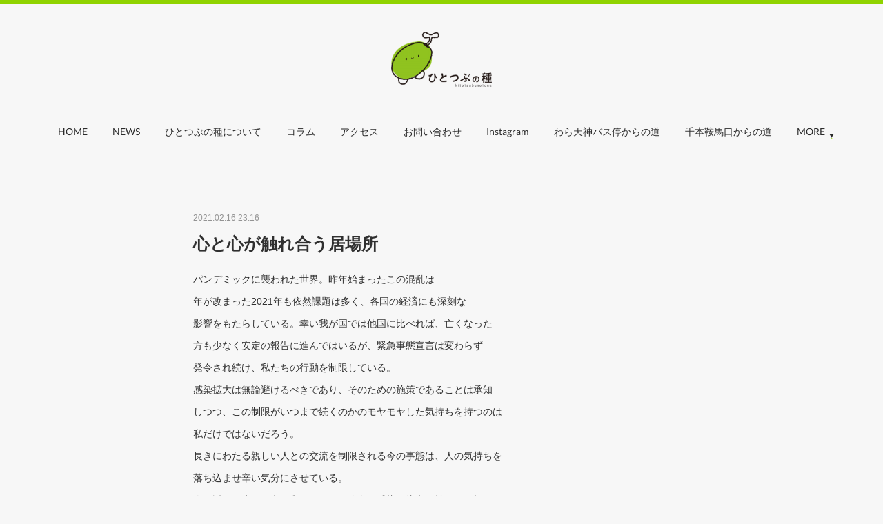

--- FILE ---
content_type: text/html; charset=utf-8
request_url: https://www.tane-kyoto.com/posts/14530709
body_size: 13788
content:
<!doctype html>

            <html lang="ja" data-reactroot=""><head><meta charSet="UTF-8"/><meta http-equiv="X-UA-Compatible" content="IE=edge"/><meta name="viewport" content="width=device-width,user-scalable=no,initial-scale=1.0,minimum-scale=1.0,maximum-scale=1.0"/><title data-react-helmet="true">心と心が触れ合う居場所 | ひとつぶの種</title><link data-react-helmet="true" rel="canonical" href="https://www.tane-kyoto.com/posts/14530709/"/><meta name="description" content="パンデミックに襲われた世界。昨年始まったこの混乱は年が改まった2021年も依然課題は多く、各国の経済にも深刻な影響をもたらしている。幸い我が国では他国に比べれば、亡くなった方も少なく安定の報告に進んで"/><meta property="fb:app_id" content="522776621188656"/><meta property="og:url" content="https://www.tane-kyoto.com/posts/14530709"/><meta property="og:type" content="article"/><meta property="og:title" content="心と心が触れ合う居場所"/><meta property="og:description" content="パンデミックに襲われた世界。昨年始まったこの混乱は年が改まった2021年も依然課題は多く、各国の経済にも深刻な影響をもたらしている。幸い我が国では他国に比べれば、亡くなった方も少なく安定の報告に進んで"/><meta property="og:image" content="https://cdn.amebaowndme.com/madrid-prd/madrid-web/images/sites/1185948/f3c17dd02be70b74dc509f19774a18c7_768c5f711fd3420b0e98720583b86fde.png"/><meta property="og:site_name" content="ひとつぶの種"/><meta property="og:locale" content="ja_JP"/><meta name="twitter:card" content="summary"/><meta name="twitter:site" content="@amebaownd"/><meta name="twitter:title" content="心と心が触れ合う居場所 | ひとつぶの種"/><meta name="twitter:description" content="パンデミックに襲われた世界。昨年始まったこの混乱は年が改まった2021年も依然課題は多く、各国の経済にも深刻な影響をもたらしている。幸い我が国では他国に比べれば、亡くなった方も少なく安定の報告に進んで"/><meta name="twitter:image" content="https://cdn.amebaowndme.com/madrid-prd/madrid-web/images/sites/1185948/9b44ba355659376512ca090771c7832b_a322757f4712da5c7113cf6159b5363d.jpg"/><meta name="twitter:app:id:iphone" content="911640835"/><meta name="twitter:app:url:iphone" content="amebaownd://public/sites/1185948/posts/14530709"/><meta name="twitter:app:id:googleplay" content="jp.co.cyberagent.madrid"/><meta name="twitter:app:url:googleplay" content="amebaownd://public/sites/1185948/posts/14530709"/><meta name="twitter:app:country" content="US"/><link rel="amphtml" href="https://amp.amebaownd.com/posts/14530709"/><link rel="alternate" type="application/rss+xml" title="ひとつぶの種" href="https://www.tane-kyoto.com/rss.xml"/><link rel="alternate" type="application/atom+xml" title="ひとつぶの種" href="https://www.tane-kyoto.com/atom.xml"/><link rel="sitemap" type="application/xml" title="Sitemap" href="/sitemap.xml"/><link href="https://static.amebaowndme.com/madrid-frontend/css/user.min-a66be375c.css" rel="stylesheet" type="text/css"/><link href="https://static.amebaowndme.com/madrid-frontend/css/belle/index.min-a66be375c.css" rel="stylesheet" type="text/css"/><link rel="icon" href="https://cdn.amebaowndme.com/madrid-prd/madrid-web/images/sites/1185948/b97c57513ebe1e9af985982dd9ecc383_86ae495ddc20650d9a0fde38e994fc52.png?width=32&amp;height=32"/><link rel="apple-touch-icon" href="https://cdn.amebaowndme.com/madrid-prd/madrid-web/images/sites/1185948/b97c57513ebe1e9af985982dd9ecc383_86ae495ddc20650d9a0fde38e994fc52.png?width=180&amp;height=180"/><style id="site-colors" charSet="UTF-8">.u-nav-clr {
  color: #2b2b2b;
}
.u-nav-bdr-clr {
  border-color: #2b2b2b;
}
.u-nav-bg-clr {
  background-color: #eeeeee;
}
.u-nav-bg-bdr-clr {
  border-color: #eeeeee;
}
.u-site-clr {
  color: ;
}
.u-base-bg-clr {
  background-color: #f7f7f7;
}
.u-btn-clr {
  color: #48d448;
}
.u-btn-clr:hover,
.u-btn-clr--active {
  color: rgba(72,212,72, 0.7);
}
.u-btn-clr--disabled,
.u-btn-clr:disabled {
  color: rgba(72,212,72, 0.5);
}
.u-btn-bdr-clr {
  border-color: #48d448;
}
.u-btn-bdr-clr:hover,
.u-btn-bdr-clr--active {
  border-color: rgba(72,212,72, 0.7);
}
.u-btn-bdr-clr--disabled,
.u-btn-bdr-clr:disabled {
  border-color: rgba(72,212,72, 0.5);
}
.u-btn-bg-clr {
  background-color: #48d448;
}
.u-btn-bg-clr:hover,
.u-btn-bg-clr--active {
  background-color: rgba(72,212,72, 0.7);
}
.u-btn-bg-clr--disabled,
.u-btn-bg-clr:disabled {
  background-color: rgba(72,212,72, 0.5);
}
.u-txt-clr {
  color: #303030;
}
.u-txt-clr--lv1 {
  color: rgba(48,48,48, 0.7);
}
.u-txt-clr--lv2 {
  color: rgba(48,48,48, 0.5);
}
.u-txt-clr--lv3 {
  color: rgba(48,48,48, 0.3);
}
.u-txt-bg-clr {
  background-color: #eaeaea;
}
.u-lnk-clr,
.u-clr-area a {
  color: #49d100;
}
.u-lnk-clr:visited,
.u-clr-area a:visited {
  color: rgba(73,209,0, 0.7);
}
.u-lnk-clr:hover,
.u-clr-area a:hover {
  color: rgba(73,209,0, 0.5);
}
.u-ttl-blk-clr {
  color: #262626;
}
.u-ttl-blk-bdr-clr {
  border-color: #262626;
}
.u-ttl-blk-bdr-clr--lv1 {
  border-color: #d3d3d3;
}
.u-bdr-clr {
  border-color: #b5b5b5;
}
.u-acnt-bdr-clr {
  border-color: #94f255;
}
.u-acnt-bg-clr {
  background-color: #94f255;
}
body {
  background-color: #f7f7f7;
}
blockquote {
  color: rgba(48,48,48, 0.7);
  border-left-color: #b5b5b5;
};</style><style id="user-css" charSet="UTF-8">/**
 * @media all
 * 全体に適用したいCSSを記述してください。
 */
/*
.btn__item {
  border-radius: 24px;
}
*/

header {
  border-top: 6px solid #90d300 !important;
}

.btn__item {
  border-radius: 25px;
}

@media screen and (min-width: 480px) {
  .btn__item {
    display: block;
    margin: 1em auto;
    position: relative;
    text-transform: uppercase;
    overflow: hidden;
      -webkit-transition: all 0.3s;
      -moz-transition: all 0.3s;
      -o-transition: all 0.3s;
      transition: all 0.3s;
  }
  .btn__item::after {
    content: '';
    position: absolute;
    z-index: -1;
    height: 100%;
    left: -35%;
    top: 0;
    transform: skew(50deg);
    transition-duration: 0.6s;
    transform-origin: top left;
    width: 0;
  }
  .btn__item:hover {
    color: #fff;
    background-color: #90d300;
  }
  .btn__item:hover:after {
    height: 100%;
    width: 135%;
  }
}

@media screen and (min-width: 480px) {
  .global-nav__item>a {
    line-height: 30px;
  }
  .global-nav__item>a::after {
    border-bottom: solid 2px #90d300;
    bottom: 0;
    content: "";
    display: block;
    transition: all .3s ease;
    -webkit-transition: all .3s ease;
    width: 0;
  }
  .global-nav__item>a:hover::after {
    width: 100%;
  }
  .global-nav__item--active>a,
  .pc .global-nav__item:hover>a {
    opacity:1;
  }
}

.blog-list__item .blog-item__text a{
  display:block;
}
.blog-list__item .blog-item__text {
  display: block;
  position: relative;
  padding-right:2em;
}

.blog-list__item .blog-item__text:after {
  display: block;
  content: "";
  position: absolute;
  top: 50%;
  right: 10px;
  width: 8px;
  height: 8px;
  margin: -4px 0 0 0;
  border-top: solid 2px #888;
  border-right: solid 2px #888;
  -webkit-transform: rotate(45deg);
  transform: rotate(45deg);
}

.googleCalendar iframe {
  width: 100%;
  height: 400px;
}
@media all and (min-width: 768px) {
  .googleCalendar iframe {
	height: 600px;
  }
};</style><style media="screen and (max-width: 800px)" id="user-sp-css" charSet="UTF-8">/**
 * @media (max-width: 800px)
 * 画面幅が800px以下のスマートフォン、タブレット用のCSSを記述してください。
 */
/*
.btn__item {
  border-radius: 24px;
}
*/;</style><script>
              (function(i,s,o,g,r,a,m){i['GoogleAnalyticsObject']=r;i[r]=i[r]||function(){
              (i[r].q=i[r].q||[]).push(arguments)},i[r].l=1*new Date();a=s.createElement(o),
              m=s.getElementsByTagName(o)[0];a.async=1;a.src=g;m.parentNode.insertBefore(a,m)
              })(window,document,'script','//www.google-analytics.com/analytics.js','ga');
            </script></head><body id="mdrd-a66be375c" class="u-txt-clr u-base-bg-clr theme-belle plan-premium hide-owndbar "><noscript><iframe src="//www.googletagmanager.com/ns.html?id=GTM-PXK9MM" height="0" width="0" style="display:none;visibility:hidden"></iframe></noscript><script>
            (function(w,d,s,l,i){w[l]=w[l]||[];w[l].push({'gtm.start':
            new Date().getTime(),event:'gtm.js'});var f=d.getElementsByTagName(s)[0],
            j=d.createElement(s),dl=l!='dataLayer'?'&l='+l:'';j.async=true;j.src=
            '//www.googletagmanager.com/gtm.js?id='+i+dl;f.parentNode.insertBefore(j,f);
            })(window,document, 'script', 'dataLayer', 'GTM-PXK9MM');
            </script><div id="content"><div class="page " data-reactroot=""><div class="page__outer"><div class="page__inner u-base-bg-clr"><header class="page__header header"><div class="header__inner u-nav-bg-bdr-clr"><div class="site-icon"><div><img alt=""/></div></div><nav role="navigation" class="header__nav global-nav js-nav-overflow-criterion "><ul class="global-nav__list u-base-bg-clr u-nav-bg-bdr-clr "><li role="button" class="global-nav__item u-nav-bg-bdr-clr js-nav-item "><a target="" class="u-nav-clr u-font u-nav-bdr-clr" href="/">HOME</a></li><li role="button" class="global-nav__item u-nav-bg-bdr-clr js-nav-item "><a target="" class="u-nav-clr u-font u-nav-bdr-clr" href="/pages/4580891/news">NEWS</a></li><li role="button" class="global-nav__item u-nav-bg-bdr-clr js-nav-item "><a target="" class="u-nav-clr u-font u-nav-bdr-clr" href="/pages/4581089/info">ひとつぶの種について</a></li><li role="button" class="global-nav__item u-nav-bg-bdr-clr js-nav-item "><a target="" class="u-nav-clr u-font u-nav-bdr-clr" href="/pages/4592639/blog">コラム</a></li><li role="button" class="global-nav__item u-nav-bg-bdr-clr js-nav-item "><a target="" class="u-nav-clr u-font u-nav-bdr-clr" href="/pages/4589145/ACCESS">アクセス</a></li><li role="button" class="global-nav__item u-nav-bg-bdr-clr js-nav-item "><a target="" class="u-nav-clr u-font u-nav-bdr-clr" href="/pages/4592572/page_202101291030">お問い合わせ</a></li><li role="button" class="global-nav__item u-nav-bg-bdr-clr js-nav-item "><a target="" class="u-nav-clr u-font u-nav-bdr-clr" href="/pages/4767398/instagram">Instagram</a></li><li role="button" class="global-nav__item u-nav-bg-bdr-clr js-nav-item "><a target="" class="u-nav-clr u-font u-nav-bdr-clr" href="/pages/5129908/page_202107291339">わら天神バス停からの道</a></li><li role="button" class="global-nav__item u-nav-bg-bdr-clr js-nav-item "><a target="" class="u-nav-clr u-font u-nav-bdr-clr" href="/pages/5130094/page_202107291446">千本鞍馬口からの道</a></li><li role="button" class="global-nav__item u-nav-bg-bdr-clr js-nav-item "><a target="" class="u-nav-clr u-font u-nav-bdr-clr" href="/pages/4600416/instagram">Instagram</a></li><li role="button" class="global-nav__item u-nav-bg-bdr-clr js-nav-item "><a target="" class="u-nav-clr u-font u-nav-bdr-clr" href="/pages/6908186/page_202304051759">kamome terrace　予約状況</a></li></ul></nav><button class="header__icon icon icon--menu2 u-nav-clr"></button></div></header><div><div class="page__main--outer"><div role="main" class="page__main page__main--blog-detail"><div class="section"><div class="blog-article-outer"><article class="blog-article"><div class="blog-article__inner"><div class="blog-article__header"><time class="blog-article__date u-txt-clr u-txt-clr--lv2" dateTime="2021-02-16T23:16:35Z">2021.02.16 23:16</time></div><div class="blog-article__content"><div class="blog-article__title blog-title"><h1 class="blog-title__text u-txt-clr">心と心が触れ合う居場所</h1></div><div class="blog-article__body blog-body"><div class="blog-body__item"><div class="blog-body__text u-txt-clr u-clr-area" data-block-type="text"><p>パンデミックに襲われた世界。昨年始まったこの混乱は</p><p>年が改まった2021年も依然課題は多く、各国の経済にも深刻な</p><p>影響をもたらしている。幸い我が国では他国に比べれば、亡くなった</p><p>方も少なく安定の報告に進んではいるが、緊急事態宣言は変わらず</p><p>発令され続け、私たちの行動を制限している。</p><p>感染拡大は無論避けるべきであり、そのための施策であることは承知</p><p>しつつ、この制限がいつまで続くのかのモヤモヤした気持ちを持つのは</p><p>私だけではないだろう。</p><p>長きにわたる親しい人との交流を制限される今の事態は、人の気持ちを</p><p>落ち込ませ辛い気分にさせている。</p><p>春が近づき少し不安が和らいできた昨今、感染に注意を払いつつ親しい</p><p>仲間と触れ合うそんな場所が今必要となっている。</p><p>私たちの法人『ひとつぶの種』はそうした皆さんの気持ちに寄り添い、</p><p>安心してくつろぎ語りあえる、そんな時間が提供できる場所を目指します。</p><p>心とこころの触れ合いはネットや通信機器を介しては限りがあります。</p><p>同じ場所に集い目と目で、声と声で、そして表情で確認しあうことでしか</p><p>叶わないもの。種はそのあるべき姿を提供したいと願っています。</p><p>　　　　　　　　　　　　　　　　　　　　　　　　　　　まこと</p></div></div></div></div><div class="blog-article__footer"><div class="bloginfo"><div class="bloginfo__category bloginfo-category"><ul class="bloginfo-category__list bloginfo-category-list"><li class="bloginfo-category-list__item"><a class="u-txt-clr u-txt-clr--lv2" href="/posts/categories/4032211">コラム<!-- -->(<!-- -->26<!-- -->)</a></li></ul></div></div><div class="reblog-btn-outer"><div class="reblog-btn-body"><button class="reblog-btn"><span class="reblog-btn__inner"><span class="icon icon--reblog2"></span></span></button></div></div></div></div><div class="complementary-outer complementary-outer--slot2"><div class="complementary complementary--divider "><div class="block-type--divider"><hr class="divider u-bdr-clr"/></div></div><div class="complementary complementary--author "><div class="block-type--author"><div class="authorinfo authorinfo--m"><div class="authorinfo__profile"><div><img alt=""/></div><div class="authorinfo__body"><a class="authorinfo__name u-txt-clr" href="/authors/1398166">Makoto Hata</a><p class="authorinfo__description u-txt-clr u-txt-clr--lv1"></p></div></div><div class="authorinfo__posts"><div class="authorinfo__link"><a class="authorinfo__link__inner u-txt-clr" href="/authors/1398166">この著者の記事一覧へ<span class="icon icon--disclosure-r4"></span></a></div></div></div></div></div><div class="complementary complementary--divider "><div class="block-type--divider"><hr class="divider u-bdr-clr"/></div></div><div class="complementary complementary--shareButton "><div class="block-type--shareButton"><div class="share share--circle share--circle-5"><button class="share__btn--facebook share__btn share__btn--circle"><span aria-hidden="true" class="icon--facebook icon"></span></button><button class="share__btn--twitter share__btn share__btn--circle"><span aria-hidden="true" class="icon--twitter icon"></span></button><button class="share__btn--googleplus share__btn share__btn--circle"><span aria-hidden="true" class="icon--googleplus icon"></span></button><button class="share__btn--tumblr share__btn share__btn--circle"><span aria-hidden="true" class="icon--tumblr icon"></span></button></div></div></div><div class="complementary complementary--relatedPosts "><div class="block-type--relatedPosts"></div></div><div class="complementary complementary--postPrevNext "><div class="block-type--postPrevNext"><div class="pager pager--type1"><ul class="pager__list"><li class="pager__item pager__item--prev pager__item--bg"><a class="pager__item-inner " style="background-image:url(https://cdn.amebaowndme.com/madrid-prd/madrid-web/images/sites/1185948/2e4e029a257500666c05d1798ee8b40d_2687ec45fbc105307f8f9f0762b12585.jpg?width=400)" href="/posts/14719921"><time class="pager__date " dateTime="2021-02-21T11:25:10Z">2021.02.21 11:25</time><div><span class="pager__description ">ピアノが紡ぐ人の輪</span></div><span aria-hidden="true" class="pager__icon icon icon--disclosure-l4 "></span></a></li><li class="pager__item pager__item--next "><a class="pager__item-inner u-bdr-clr" href="/posts/14465216"><time class="pager__date u-txt-clr" dateTime="2021-02-15T05:17:11Z">2021.02.15 05:17</time><div><span class="pager__description u-txt-clr">ＨＰができました</span></div><span aria-hidden="true" class="pager__icon icon icon--disclosure-r4  u-txt-clr"></span></a></li></ul></div></div></div></div><div class="blog-article__comment"><div class="comment-list js-comment-list" style="display:none"><div><p class="comment-count u-txt-clr u-txt-clr--lv2"><span>0</span>コメント</p><ul><li class="comment-list__item comment-item js-comment-form"><div class="comment-item__body"><form class="comment-item__form u-bdr-clr "><div class="comment-item__form-head"><textarea type="text" id="post-comment" maxLength="1100" placeholder="コメントする..." class="comment-item__input"></textarea></div><div class="comment-item__form-foot"><p class="comment-item__count-outer"><span class="comment-item__count ">1000</span> / 1000</p><button type="submit" disabled="" class="comment-item__submit">投稿</button></div></form></div></li></ul></div></div></div><div class="pswp" tabindex="-1" role="dialog" aria-hidden="true"><div class="pswp__bg"></div><div class="pswp__scroll-wrap"><div class="pswp__container"><div class="pswp__item"></div><div class="pswp__item"></div><div class="pswp__item"></div></div><div class="pswp__ui pswp__ui--hidden"><div class="pswp__top-bar"><div class="pswp__counter"></div><button class="pswp__button pswp__button--close" title="Close (Esc)"></button><button class="pswp__button pswp__button--share" title="Share"></button><button class="pswp__button pswp__button--fs" title="Toggle fullscreen"></button><button class="pswp__button pswp__button--zoom" title="Zoom in/out"></button><div class="pswp__preloader"><div class="pswp__preloader__icn"><div class="pswp__preloader__cut"><div class="pswp__preloader__donut"></div></div></div></div></div><div class="pswp__share-modal pswp__share-modal--hidden pswp__single-tap"><div class="pswp__share-tooltip"></div></div><div class="pswp__button pswp__button--close pswp__close"><span class="pswp__close__item pswp__close"></span><span class="pswp__close__item pswp__close"></span></div><div class="pswp__bottom-bar"><button class="pswp__button pswp__button--arrow--left js-lightbox-arrow" title="Previous (arrow left)"></button><button class="pswp__button pswp__button--arrow--right js-lightbox-arrow" title="Next (arrow right)"></button></div><div class=""><div class="pswp__caption"><div class="pswp__caption"></div><div class="pswp__caption__link"><a class="js-link"></a></div></div></div></div></div></div></article></div></div></div></div></div><footer role="contentinfo" class="page__footer footer" style="opacity:1 !important;visibility:visible !important;text-indent:0 !important;overflow:visible !important;position:static !important"><div style="opacity:1 !important;visibility:visible !important;text-indent:0 !important;overflow:visible !important;display:block !important;width:auto !important;height:auto !important;transform:none !important"><div class="shop-footer"><a class="shop-footer__link u-txt-clr u-txt-clr--lv2" href="/shops/privacyPolicy"><span style="color:rgba(48,48,48, 0.5) !important">プライバシーポリシー</span></a><a class="shop-footer__link u-txt-clr u-txt-clr--lv2" href="/shops/transactionLaw"><span style="color:rgba(48,48,48, 0.5) !important">特定商取引法に基づく表記</span></a></div></div><div class="footer__inner u-bdr-clr " style="opacity:1 !important;visibility:visible !important;text-indent:0 !important;overflow:visible !important;display:block !important;transform:none !important"><div class="footer__item u-bdr-clr" style="opacity:1 !important;visibility:visible !important;text-indent:0 !important;overflow:visible !important;display:block !important;transform:none !important"><p class="footer__copyright u-font"><small class="u-txt-clr u-txt-clr--lv2 u-font" style="color:rgba(48,48,48, 0.5) !important">copyright 2021 ひとつぶの種.</small></p></div></div></footer></div></div><div class="toast"></div></div></div><script charSet="UTF-8">window.mdrdEnv="prd";</script><script charSet="UTF-8">window.INITIAL_STATE={"authenticate":{"authCheckCompleted":false,"isAuthorized":false},"blogPostReblogs":{},"category":{},"currentSite":{"fetching":false,"status":null,"site":{}},"shopCategory":{},"categories":{},"notifications":{},"page":{},"paginationTitle":{},"postArchives":{},"postComments":{"14530709":{"data":[],"pagination":{"total":0,"offset":0,"limit":0,"cursors":{"after":"","before":""}},"fetching":false},"submitting":false,"postStatus":null},"postDetail":{"postDetail-blogPostId:14530709":{"fetching":false,"loaded":true,"meta":{"code":200},"data":{"id":"14530709","userId":"1398166","siteId":"1185948","status":"publish","title":"心と心が触れ合う居場所","contents":[{"type":"text","format":"html","value":"\u003Cp\u003Eパンデミックに襲われた世界。昨年始まったこの混乱は\u003C\u002Fp\u003E\u003Cp\u003E年が改まった2021年も依然課題は多く、各国の経済にも深刻な\u003C\u002Fp\u003E\u003Cp\u003E影響をもたらしている。幸い我が国では他国に比べれば、亡くなった\u003C\u002Fp\u003E\u003Cp\u003E方も少なく安定の報告に進んではいるが、緊急事態宣言は変わらず\u003C\u002Fp\u003E\u003Cp\u003E発令され続け、私たちの行動を制限している。\u003C\u002Fp\u003E\u003Cp\u003E感染拡大は無論避けるべきであり、そのための施策であることは承知\u003C\u002Fp\u003E\u003Cp\u003Eしつつ、この制限がいつまで続くのかのモヤモヤした気持ちを持つのは\u003C\u002Fp\u003E\u003Cp\u003E私だけではないだろう。\u003C\u002Fp\u003E\u003Cp\u003E長きにわたる親しい人との交流を制限される今の事態は、人の気持ちを\u003C\u002Fp\u003E\u003Cp\u003E落ち込ませ辛い気分にさせている。\u003C\u002Fp\u003E\u003Cp\u003E春が近づき少し不安が和らいできた昨今、感染に注意を払いつつ親しい\u003C\u002Fp\u003E\u003Cp\u003E仲間と触れ合うそんな場所が今必要となっている。\u003C\u002Fp\u003E\u003Cp\u003E私たちの法人『ひとつぶの種』はそうした皆さんの気持ちに寄り添い、\u003C\u002Fp\u003E\u003Cp\u003E安心してくつろぎ語りあえる、そんな時間が提供できる場所を目指します。\u003C\u002Fp\u003E\u003Cp\u003E心とこころの触れ合いはネットや通信機器を介しては限りがあります。\u003C\u002Fp\u003E\u003Cp\u003E同じ場所に集い目と目で、声と声で、そして表情で確認しあうことでしか\u003C\u002Fp\u003E\u003Cp\u003E叶わないもの。種はそのあるべき姿を提供したいと願っています。\u003C\u002Fp\u003E\u003Cp\u003E　　　　　　　　　　　　　　　　　　　　　　　　　　　まこと\u003C\u002Fp\u003E"}],"urlPath":"","publishedUrl":"https:\u002F\u002Fwww.tane-kyoto.com\u002Fposts\u002F14530709","ogpDescription":"","ogpImageUrl":"","contentFiltered":"","viewCount":0,"commentCount":0,"reblogCount":0,"prevBlogPost":{"id":"14719921","title":"ピアノが紡ぐ人の輪","summary":"　種には一台のピアノがあります。親しい方からお預かりしたもの。誕生して100年近いこのピアノはさすがに一部に痛みは見られるものの音色が素晴らしく、質の良さが感じられる、そんなピアノです。仮オープンして以降、このピアノに惹かれて集まる仲間が増えています。好きな曲はいろいろ、腕前も様々ですが、“ここに来れば好きなピアノが思う存分弾ける！”と喜んで訪ねてくれます。そしてその方たちの演奏が聴きたくて集まる仲間が、ピアノの音色に酔いしれながら、自然な触れ合いと語り合いを楽しんでくれています。そうなんです、一台のピアノがあるだけでこれだけの満ち足りた時間が共有できるのですね。コンサート会場では味わえない親しさ、温かさをこの古いピアノが創り出してくれます。このコラムを書いている私はピアノは弾けませんが、それでも”無理かもしれないけど、せめて一曲でも好きな曲、弾けるようやって見るか！”そんな気持ちにさせてくれます。皆さんが一番好きな曲は何でしょう？弾いてみたいと思いませんか！                                                                                                               まこと","imageUrl":"https:\u002F\u002Fcdn.amebaowndme.com\u002Fmadrid-prd\u002Fmadrid-web\u002Fimages\u002Fsites\u002F1185948\u002F2e4e029a257500666c05d1798ee8b40d_2687ec45fbc105307f8f9f0762b12585.jpg","publishedAt":"2021-02-21T11:25:10Z"},"nextBlogPost":{"id":"14465216","title":"ＨＰができました","summary":"ひとつぶの種のＨＰが出来上がりました。新しいお知らせはこちらに掲載していきます。現在春のオープンに向けてコツコツと準備中です。皆様にお会いできる日を楽しみに、頑張ります。https:\u002F\u002Fwww.tane-kyoto.com\u002Fひとつぶの種","imageUrl":"","publishedAt":"2021-02-15T05:17:11Z"},"rebloggedPost":false,"blogCategories":[{"id":"4032211","siteId":"1185948","label":"コラム","publishedCount":26,"createdAt":"2021-01-29T01:17:45Z","updatedAt":"2025-09-09T00:47:00Z"}],"user":{"id":"1398166","nickname":"Makoto Hata","description":"","official":false,"photoUrl":"https:\u002F\u002Fprofile-api.ameba.jp\u002Fv2\u002Fas\u002Fu3b45019f15c26d794b5a5658e081e032fd0e958\u002FprofileImage?cat=300","followingCount":1,"createdAt":"2021-02-03T06:27:28Z","updatedAt":"2021-09-17T00:55:41Z"},"updateUser":{"id":"1398166","nickname":"Makoto Hata","description":"","official":false,"photoUrl":"https:\u002F\u002Fprofile-api.ameba.jp\u002Fv2\u002Fas\u002Fu3b45019f15c26d794b5a5658e081e032fd0e958\u002FprofileImage?cat=300","followingCount":1,"createdAt":"2021-02-03T06:27:28Z","updatedAt":"2021-09-17T00:55:41Z"},"comments":{"pagination":{"total":0,"offset":0,"limit":0,"cursors":{"after":"","before":""}},"data":[]},"publishedAt":"2021-02-16T23:16:35Z","createdAt":"2021-02-16T23:16:35Z","updatedAt":"2021-02-17T03:55:22Z","version":3}}},"postList":{},"shopList":{},"shopItemDetail":{},"pureAd":{},"keywordSearch":{},"proxyFrame":{"loaded":false},"relatedPostList":{},"route":{"route":{"path":"\u002Fposts\u002F:blog_post_id","component":function Connect(props, context) {
        _classCallCheck(this, Connect);

        var _this = _possibleConstructorReturn(this, _Component.call(this, props, context));

        _this.version = version;
        _this.store = props.store || context.store;

        (0, _invariant2["default"])(_this.store, 'Could not find "store" in either the context or ' + ('props of "' + connectDisplayName + '". ') + 'Either wrap the root component in a <Provider>, ' + ('or explicitly pass "store" as a prop to "' + connectDisplayName + '".'));

        var storeState = _this.store.getState();
        _this.state = { storeState: storeState };
        _this.clearCache();
        return _this;
      },"route":{"id":"0","type":"blog_post_detail","idForType":"0","title":"","urlPath":"\u002Fposts\u002F:blog_post_id","isHomePage":false}},"params":{"blog_post_id":"14530709"},"location":{"pathname":"\u002Fposts\u002F14530709","search":"","hash":"","action":"POP","key":"hravrc","query":{}}},"siteConfig":{"tagline":"生きづらさを抱えている人たちが自分の強みや魅力を発見し自分らしく前を向いて、新しい日々を送っていただくための様々な支援を行う居場所です。","title":"ひとつぶの種","copyright":"copyright 2021 ひとつぶの種.","iconUrl":"https:\u002F\u002Fcdn.amebaowndme.com\u002Fmadrid-prd\u002Fmadrid-web\u002Fimages\u002Fsites\u002F1185948\u002F7253820da1c77f39430e9d3f523f8718_00fe2922f67b7f49cff9a4a98b072b62.png","logoUrl":"https:\u002F\u002Fcdn.amebaowndme.com\u002Fmadrid-prd\u002Fmadrid-web\u002Fimages\u002Fsites\u002F1185948\u002F4e045ca74b05e272ee90baea3a7293b3_a894e3a27c7201005ba8df97bf9066ba.png","coverImageUrl":"https:\u002F\u002Fcdn.amebaowndme.com\u002Fmadrid-prd\u002Fmadrid-web\u002Fimages\u002Fsites\u002F1185948\u002F9b44ba355659376512ca090771c7832b_a322757f4712da5c7113cf6159b5363d.jpg","homePageId":"4580890","siteId":"1185948","siteCategoryIds":[371,375],"themeId":"8","theme":"belle","shopId":"hit1185948-owndshop-com","openedShop":true,"shop":{"law":{"userType":"2","corporateName":"ひとつぶの種","firstName":"基子","lastName":"秦","zipCode":"603-8311","prefecture":"京都府","address":"京都市北区紫野上柏野町53-4","telNo":"090-5773-5572","aboutContact":"メールアドレス：tane.kyoto@gmail.com\n営業時間 ：準備中","aboutPrice":"販売価格は、表示された金額（表示価格\u002F消費税込）と致します。","aboutPay":"支払方法：クレジットカードによる決済がご利用頂けます。\r\n支払時期：商品注文確定時でお支払いが確定致します。","aboutService":"配送のご依頼を受けてから1週間以内に発送いたします。","aboutReturn":"商品に欠陥がある場合を除き、基本的には返品には応じません。"},"privacyPolicy":{"operator":"ひとつぶの種","contact":"特定商取引に基づく表記をご覧ください。","collectAndUse":"1. 取得する個人情報\n住所、氏名、電話番号、電子メールアドレス\n2. 利用目的\nサービスの提供（商品の発送や管理、資料の提供等）や当社からの連絡（お客様からのお問い合わせに対する回答やアンケート、新しいサービスや商品のご案内・広告等）","restrictionToThirdParties":"当社は、次に掲げる場合を除くほか、あらかじめご本人の同意を得ないで、お客様の個人情報を第三者に提供しません。\n\n1. 法令に基づく場合\n2. 人の生命、身体または財産の保護のために必要がある場合であって、ご本人の同意を得ることが困難であるとき\n3. 公衆衛生の向上または児童の健全な育成の推進のために特に必要がある場合であって、ご本人の同意を得ることが困難であるとき\n4. 国の機関もしくは地方公共団体またはその委託を受けた者が法令の定める事務を遂行することに対して協力する必要がある場合であって、ご本人の同意を得ることにより当該事務の遂行に支障を及ぼすおそれがあるとき\n5. あらかじめ次の事項を告知あるいは公表をしている場合\n(1) 利用目的に第三者への提供を含むこと\n(2) 第三者に提供されるデータの項目\n(3) 第三者への提供の手段または方法\n(4) ご本人の求めに応じて個人情報の第三者への提供を停止すること\nただし次に掲げる場合は上記に定める第三者には該当しません。\n(4.1) 当社が利用目的の達成に必要な範囲内において個人情報の取り扱いの全部または一部を委託する場合\n(4.2) 合併その他の事由による事業の承継に伴って個人情報が提供される場合\n","supervision":"当社はサービスを提供する上で、業務の一部（商品の発送や代金決裁等）を外部に委託することがあります。\nこの場合、個人情報を法令に従い適切に取り扱う委託先を選定し、お客様の個人情報が流出・漏洩したりすることがないよう委託先の管理体制を含め契約で取り決め適切に管理させます。","disclosure":"当社は、ご本人（または代理人）から、ご自身の個人情報についての開示、内容の訂正、追加または削除を求められたときは、ご本人に対し、当社所定の手続きにて対応します。","cookie":"クッキーについては、お客様によるサービスの利用を便利にするため（再ログイン時の手間を省略する等）に利用しますが、ブラウザの設定で拒否することが可能です。\nまた、クッキーを拒否するとサービスが受けられない場合は、その旨も公表します。"}},"user":{"id":"1387217","nickname":"ひとつぶの種","photoUrl":"","createdAt":"2021-01-26T01:15:52Z","updatedAt":"2023-10-23T12:53:59Z"},"commentApproval":"reject","plan":{"id":"6","name":"premium-annual","ownd_header":true,"powered_by":true,"pure_ads":true},"verifiedType":"general","navigations":[{"title":"HOME","urlPath":".\u002F","target":"_self","pageId":"4580890"},{"title":"NEWS","urlPath":".\u002Fpages\u002F4580891\u002Fnews","target":"_self","pageId":"4580891"},{"title":"ひとつぶの種について","urlPath":".\u002Fpages\u002F4581089\u002Finfo","target":"_self","pageId":"4581089"},{"title":"コラム","urlPath":".\u002Fpages\u002F4592639\u002Fblog","target":"_self","pageId":"4592639"},{"title":"アクセス","urlPath":".\u002Fpages\u002F4589145\u002FACCESS","target":"_self","pageId":"4589145"},{"title":"お問い合わせ","urlPath":".\u002Fpages\u002F4592572\u002Fpage_202101291030","target":"_self","pageId":"4592572"},{"title":"Instagram","urlPath":".\u002Fpages\u002F4767398\u002Finstagram","target":"_self","pageId":"4767398"},{"title":"わら天神バス停からの道","urlPath":".\u002Fpages\u002F5129908\u002Fpage_202107291339","target":"_self","pageId":"5129908"},{"title":"千本鞍馬口からの道","urlPath":".\u002Fpages\u002F5130094\u002Fpage_202107291446","target":"_self","pageId":"5130094"},{"title":"Instagram","urlPath":".\u002Fpages\u002F4600416\u002Finstagram","target":"_self","pageId":"4600416"},{"title":"kamome terrace　予約状況","urlPath":".\u002Fpages\u002F6908186\u002Fpage_202304051759","target":"_self","pageId":"6908186"}],"routings":[{"id":"0","type":"blog","idForType":"0","title":"","urlPath":"\u002Fposts\u002Fpage\u002F:page_num","isHomePage":false},{"id":"0","type":"blog_post_archive","idForType":"0","title":"","urlPath":"\u002Fposts\u002Farchives\u002F:yyyy\u002F:mm","isHomePage":false},{"id":"0","type":"blog_post_archive","idForType":"0","title":"","urlPath":"\u002Fposts\u002Farchives\u002F:yyyy\u002F:mm\u002Fpage\u002F:page_num","isHomePage":false},{"id":"0","type":"blog_post_category","idForType":"0","title":"","urlPath":"\u002Fposts\u002Fcategories\u002F:category_id","isHomePage":false},{"id":"0","type":"blog_post_category","idForType":"0","title":"","urlPath":"\u002Fposts\u002Fcategories\u002F:category_id\u002Fpage\u002F:page_num","isHomePage":false},{"id":"0","type":"author","idForType":"0","title":"","urlPath":"\u002Fauthors\u002F:user_id","isHomePage":false},{"id":"0","type":"author","idForType":"0","title":"","urlPath":"\u002Fauthors\u002F:user_id\u002Fpage\u002F:page_num","isHomePage":false},{"id":"0","type":"blog_post_category","idForType":"0","title":"","urlPath":"\u002Fposts\u002Fcategory\u002F:category_id","isHomePage":false},{"id":"0","type":"blog_post_category","idForType":"0","title":"","urlPath":"\u002Fposts\u002Fcategory\u002F:category_id\u002Fpage\u002F:page_num","isHomePage":false},{"id":"0","type":"blog_post_detail","idForType":"0","title":"","urlPath":"\u002Fposts\u002F:blog_post_id","isHomePage":false},{"id":"0","type":"shopItem","idForType":"0","title":"","urlPath":"\u002FshopItems\u002F:shopItemId","isHomePage":false},{"id":"0","type":"shopItemList","idForType":"0","title":"","urlPath":"\u002FshopItems\u002Fpage\u002F:pageNum","isHomePage":false},{"id":"0","type":"shopItemCategory","idForType":"0","title":"","urlPath":"\u002FshopItems\u002Fcategories\u002F:shopItemCategoryId","isHomePage":false},{"id":"0","type":"shopItemCategory","idForType":"0","title":"","urlPath":"\u002FshopItems\u002Fcategories\u002F:shopItemCategoryId\u002Fpage\u002F:pageNum","isHomePage":false},{"id":"0","type":"shopPrivacyPolicy","idForType":"0","title":"","urlPath":"\u002Fshops\u002FprivacyPolicy","isHomePage":false},{"id":"0","type":"shopLaw","idForType":"0","title":"","urlPath":"\u002Fshops\u002FtransactionLaw","isHomePage":false},{"id":"0","type":"keywordSearch","idForType":"0","title":"","urlPath":"\u002Fsearch\u002Fq\u002F:query","isHomePage":false},{"id":"0","type":"keywordSearch","idForType":"0","title":"","urlPath":"\u002Fsearch\u002Fq\u002F:query\u002Fpage\u002F:page_num","isHomePage":false},{"id":"6908186","type":"static","idForType":"0","title":"kamome terrace　予約状況","urlPath":"\u002Fpages\u002F6908186\u002F","isHomePage":false},{"id":"6908186","type":"static","idForType":"0","title":"kamome terrace　予約状況","urlPath":"\u002Fpages\u002F6908186\u002F:url_path","isHomePage":false},{"id":"6908162","type":"static","idForType":"0","title":"ページ","urlPath":"\u002Fpages\u002F6908162\u002F","isHomePage":false},{"id":"6908162","type":"static","idForType":"0","title":"ページ","urlPath":"\u002Fpages\u002F6908162\u002F:url_path","isHomePage":false},{"id":"6901623","type":"static","idForType":"0","title":"ページ","urlPath":"\u002Fpages\u002F6901623\u002F","isHomePage":false},{"id":"6901623","type":"static","idForType":"0","title":"ページ","urlPath":"\u002Fpages\u002F6901623\u002F:url_path","isHomePage":false},{"id":"5130094","type":"static","idForType":"0","title":"千本鞍馬口からの道","urlPath":"\u002Fpages\u002F5130094\u002F","isHomePage":false},{"id":"5130094","type":"static","idForType":"0","title":"千本鞍馬口からの道","urlPath":"\u002Fpages\u002F5130094\u002F:url_path","isHomePage":false},{"id":"5129908","type":"static","idForType":"0","title":"わら天神バス停からの道","urlPath":"\u002Fpages\u002F5129908\u002F","isHomePage":false},{"id":"5129908","type":"static","idForType":"0","title":"わら天神バス停からの道","urlPath":"\u002Fpages\u002F5129908\u002F:url_path","isHomePage":false},{"id":"5129750","type":"static","idForType":"0","title":"千本　1","urlPath":"\u002Fpages\u002F5129750\u002F","isHomePage":false},{"id":"5129750","type":"static","idForType":"0","title":"千本　1","urlPath":"\u002Fpages\u002F5129750\u002F:url_path","isHomePage":false},{"id":"5060805","type":"static","idForType":"0","title":"わら天神前バス停からの道のり","urlPath":"\u002Fpages\u002F5060805\u002F","isHomePage":false},{"id":"5060805","type":"static","idForType":"0","title":"わら天神前バス停からの道のり","urlPath":"\u002Fpages\u002F5060805\u002F:url_path","isHomePage":false},{"id":"5060765","type":"static","idForType":"0","title":"千本鞍馬口バス停からの道のり","urlPath":"\u002Fpages\u002F5060765\u002F","isHomePage":false},{"id":"5060765","type":"static","idForType":"0","title":"千本鞍馬口バス停からの道のり","urlPath":"\u002Fpages\u002F5060765\u002F:url_path","isHomePage":false},{"id":"4767398","type":"instagramAlbum","idForType":"109819","title":"Instagram","urlPath":"\u002Fpages\u002F4767398\u002F","isHomePage":false},{"id":"4767398","type":"instagramAlbum","idForType":"109819","title":"Instagram","urlPath":"\u002Fpages\u002F4767398\u002F:url_path","isHomePage":false},{"id":"4767398","type":"instagramAlbum","idForType":"109819","title":"Instagram","urlPath":"\u002Finstagram_photos\u002Fpage\u002F:page_num","isHomePage":false},{"id":"4608365","type":"shopItemList","idForType":"0","title":"ONLINE SHOP","urlPath":"\u002Fpages\u002F4608365\u002F","isHomePage":false},{"id":"4608365","type":"shopItemList","idForType":"0","title":"ONLINE SHOP","urlPath":"\u002Fpages\u002F4608365\u002F:url_path","isHomePage":false},{"id":"4600416","type":"instagramAlbum","idForType":"106920","title":"Instagram","urlPath":"\u002Fpages\u002F4600416\u002F","isHomePage":false},{"id":"4600416","type":"instagramAlbum","idForType":"106920","title":"Instagram","urlPath":"\u002Fpages\u002F4600416\u002F:url_path","isHomePage":false},{"id":"4600416","type":"instagramAlbum","idForType":"106920","title":"Instagram","urlPath":"\u002Finstagram_photos\u002Fpage\u002F:page_num","isHomePage":false},{"id":"4598214","type":"facebookFeed","idForType":"0","title":"Facebook","urlPath":"\u002Fpages\u002F4598214\u002F","isHomePage":false},{"id":"4598214","type":"facebookFeed","idForType":"0","title":"Facebook","urlPath":"\u002Fpages\u002F4598214\u002F:url_path","isHomePage":false},{"id":"4592639","type":"blog","idForType":"0","title":"コラム","urlPath":"\u002Fpages\u002F4592639\u002F","isHomePage":false},{"id":"4592639","type":"blog","idForType":"0","title":"コラム","urlPath":"\u002Fpages\u002F4592639\u002F:url_path","isHomePage":false},{"id":"4592572","type":"static","idForType":"0","title":"お問い合わせ","urlPath":"\u002Fpages\u002F4592572\u002F","isHomePage":false},{"id":"4592572","type":"static","idForType":"0","title":"お問い合わせ","urlPath":"\u002Fpages\u002F4592572\u002F:url_path","isHomePage":false},{"id":"4589145","type":"static","idForType":"0","title":"アクセス","urlPath":"\u002Fpages\u002F4589145\u002F","isHomePage":false},{"id":"4589145","type":"static","idForType":"0","title":"アクセス","urlPath":"\u002Fpages\u002F4589145\u002F:url_path","isHomePage":false},{"id":"4581089","type":"static","idForType":"0","title":"ひとつぶの種について","urlPath":"\u002Fpages\u002F4581089\u002F","isHomePage":false},{"id":"4581089","type":"static","idForType":"0","title":"ひとつぶの種について","urlPath":"\u002Fpages\u002F4581089\u002F:url_path","isHomePage":false},{"id":"4580894","type":"static","idForType":"0","title":"CAFE","urlPath":"\u002Fpages\u002F4580894\u002F","isHomePage":false},{"id":"4580894","type":"static","idForType":"0","title":"CAFE","urlPath":"\u002Fpages\u002F4580894\u002F:url_path","isHomePage":false},{"id":"4580891","type":"blog","idForType":"0","title":"NEWS","urlPath":"\u002Fpages\u002F4580891\u002F","isHomePage":false},{"id":"4580891","type":"blog","idForType":"0","title":"NEWS","urlPath":"\u002Fpages\u002F4580891\u002F:url_path","isHomePage":false},{"id":"4580890","type":"static","idForType":"0","title":"HOME","urlPath":"\u002Fpages\u002F4580890\u002F","isHomePage":true},{"id":"4580890","type":"static","idForType":"0","title":"HOME","urlPath":"\u002Fpages\u002F4580890\u002F:url_path","isHomePage":true},{"id":"4580890","type":"static","idForType":"0","title":"HOME","urlPath":"\u002F","isHomePage":true}],"siteColors":{"navigationBackground":"#eeeeee","navigationText":"#2b2b2b","siteTitleText":"","background":"#f7f7f7","buttonBackground":"#48d448","buttonText":"#48d448","text":"#303030","link":"#49d100","titleBlock":"#262626","border":"#b5b5b5","accent":"#94f255"},"wovnioAttribute":"","useAuthorBlock":false,"twitterHashtags":"ひとつぶの種","createdAt":"2021-01-26T01:17:27Z","seoTitle":"ひとつぶの種","isPreview":false,"siteCategory":[{"id":"371","label":"会社や団体"},{"id":"375","label":"NPO・NGO"}],"previewPost":null,"previewShopItem":null,"hasAmebaIdConnection":false,"serverTime":"2026-01-04T10:32:43Z","complementaries":{"1":{"contents":{"layout":{"rows":[{"columns":[{"blocks":[]}]}]}},"created_at":"2021-01-26T02:01:13Z","updated_at":"2021-01-29T02:13:46Z"},"2":{"contents":{"layout":{"rows":[{"columns":[{"blocks":[{"type":"divider"},{"type":"author","size":"m"},{"type":"divider"},{"type":"shareButton","design":"circle","providers":["facebook","twitter","googleplus","tumblr","line"]},{"type":"relatedPosts","layoutType":"gridm","showHeading":true,"heading":"関連記事","limit":3},{"type":"postPrevNext","showImage":true}]}]}]}},"created_at":"2021-01-26T01:17:27Z","updated_at":"2021-01-29T02:13:46Z"},"3":{"contents":{"layout":{"rows":[{"columns":[{"blocks":[]}]}]}},"created_at":"2021-01-26T02:01:13Z","updated_at":"2021-01-29T02:13:46Z"},"4":{"contents":{"layout":{"rows":[{"columns":[{"blocks":[]}]}]}},"created_at":"2021-01-26T02:01:13Z","updated_at":"2021-01-29T02:13:46Z"},"11":{"contents":{"layout":{"rows":[{"columns":[{"blocks":[{"type":"siteFollow","description":""},{"type":"post","mode":"summary","title":"記事一覧","buttonTitle":"","limit":5,"layoutType":"sidebarm","categoryIds":"","showTitle":true,"showButton":true,"sortType":"recent"},{"type":"postsCategory","heading":"カテゴリ","showHeading":true,"showCount":true,"design":"tagcloud"},{"type":"postsArchive","heading":"アーカイブ","showHeading":true,"design":"accordion"},{"type":"keywordSearch","heading":"","showHeading":false}]}]}]}},"created_at":"2021-01-26T01:17:27Z","updated_at":"2021-01-26T01:25:11Z"}},"siteColorsCss":".u-nav-clr {\n  color: #2b2b2b;\n}\n.u-nav-bdr-clr {\n  border-color: #2b2b2b;\n}\n.u-nav-bg-clr {\n  background-color: #eeeeee;\n}\n.u-nav-bg-bdr-clr {\n  border-color: #eeeeee;\n}\n.u-site-clr {\n  color: ;\n}\n.u-base-bg-clr {\n  background-color: #f7f7f7;\n}\n.u-btn-clr {\n  color: #48d448;\n}\n.u-btn-clr:hover,\n.u-btn-clr--active {\n  color: rgba(72,212,72, 0.7);\n}\n.u-btn-clr--disabled,\n.u-btn-clr:disabled {\n  color: rgba(72,212,72, 0.5);\n}\n.u-btn-bdr-clr {\n  border-color: #48d448;\n}\n.u-btn-bdr-clr:hover,\n.u-btn-bdr-clr--active {\n  border-color: rgba(72,212,72, 0.7);\n}\n.u-btn-bdr-clr--disabled,\n.u-btn-bdr-clr:disabled {\n  border-color: rgba(72,212,72, 0.5);\n}\n.u-btn-bg-clr {\n  background-color: #48d448;\n}\n.u-btn-bg-clr:hover,\n.u-btn-bg-clr--active {\n  background-color: rgba(72,212,72, 0.7);\n}\n.u-btn-bg-clr--disabled,\n.u-btn-bg-clr:disabled {\n  background-color: rgba(72,212,72, 0.5);\n}\n.u-txt-clr {\n  color: #303030;\n}\n.u-txt-clr--lv1 {\n  color: rgba(48,48,48, 0.7);\n}\n.u-txt-clr--lv2 {\n  color: rgba(48,48,48, 0.5);\n}\n.u-txt-clr--lv3 {\n  color: rgba(48,48,48, 0.3);\n}\n.u-txt-bg-clr {\n  background-color: #eaeaea;\n}\n.u-lnk-clr,\n.u-clr-area a {\n  color: #49d100;\n}\n.u-lnk-clr:visited,\n.u-clr-area a:visited {\n  color: rgba(73,209,0, 0.7);\n}\n.u-lnk-clr:hover,\n.u-clr-area a:hover {\n  color: rgba(73,209,0, 0.5);\n}\n.u-ttl-blk-clr {\n  color: #262626;\n}\n.u-ttl-blk-bdr-clr {\n  border-color: #262626;\n}\n.u-ttl-blk-bdr-clr--lv1 {\n  border-color: #d3d3d3;\n}\n.u-bdr-clr {\n  border-color: #b5b5b5;\n}\n.u-acnt-bdr-clr {\n  border-color: #94f255;\n}\n.u-acnt-bg-clr {\n  background-color: #94f255;\n}\nbody {\n  background-color: #f7f7f7;\n}\nblockquote {\n  color: rgba(48,48,48, 0.7);\n  border-left-color: #b5b5b5;\n}","siteFont":{"id":"9","name":"Lato"},"siteCss":"\u002F**\n * @media all\n * 全体に適用したいCSSを記述してください。\n *\u002F\n\u002F*\n.btn__item {\n  border-radius: 24px;\n}\n*\u002F\n\nheader {\n  border-top: 6px solid #90d300 !important;\n}\n\n.btn__item {\n  border-radius: 25px;\n}\n\n@media screen and (min-width: 480px) {\n  .btn__item {\n    display: block;\n    margin: 1em auto;\n    position: relative;\n    text-transform: uppercase;\n    overflow: hidden;\n      -webkit-transition: all 0.3s;\n      -moz-transition: all 0.3s;\n      -o-transition: all 0.3s;\n      transition: all 0.3s;\n  }\n  .btn__item::after {\n    content: '';\n    position: absolute;\n    z-index: -1;\n    height: 100%;\n    left: -35%;\n    top: 0;\n    transform: skew(50deg);\n    transition-duration: 0.6s;\n    transform-origin: top left;\n    width: 0;\n  }\n  .btn__item:hover {\n    color: #fff;\n    background-color: #90d300;\n  }\n  .btn__item:hover:after {\n    height: 100%;\n    width: 135%;\n  }\n}\n\n@media screen and (min-width: 480px) {\n  .global-nav__item\u003Ea {\n    line-height: 30px;\n  }\n  .global-nav__item\u003Ea::after {\n    border-bottom: solid 2px #90d300;\n    bottom: 0;\n    content: \"\";\n    display: block;\n    transition: all .3s ease;\n    -webkit-transition: all .3s ease;\n    width: 0;\n  }\n  .global-nav__item\u003Ea:hover::after {\n    width: 100%;\n  }\n  .global-nav__item--active\u003Ea,\n  .pc .global-nav__item:hover\u003Ea {\n    opacity:1;\n  }\n}\n\n.blog-list__item .blog-item__text a{\n  display:block;\n}\n.blog-list__item .blog-item__text {\n  display: block;\n  position: relative;\n  padding-right:2em;\n}\n\n.blog-list__item .blog-item__text:after {\n  display: block;\n  content: \"\";\n  position: absolute;\n  top: 50%;\n  right: 10px;\n  width: 8px;\n  height: 8px;\n  margin: -4px 0 0 0;\n  border-top: solid 2px #888;\n  border-right: solid 2px #888;\n  -webkit-transform: rotate(45deg);\n  transform: rotate(45deg);\n}\n\n.googleCalendar iframe {\n  width: 100%;\n  height: 400px;\n}\n@media all and (min-width: 768px) {\n  .googleCalendar iframe {\n\theight: 600px;\n  }\n}","siteSpCss":"\u002F**\n * @media (max-width: 800px)\n * 画面幅が800px以下のスマートフォン、タブレット用のCSSを記述してください。\n *\u002F\n\u002F*\n.btn__item {\n  border-radius: 24px;\n}\n*\u002F","meta":{"Title":"心と心が触れ合う居場所 | ひとつぶの種","Description":"パンデミックに襲われた世界。昨年始まったこの混乱は年が改まった2021年も依然課題は多く、各国の経済にも深刻な影響をもたらしている。幸い我が国では他国に比べれば、亡くなった方も少なく安定の報告に進んで","Keywords":"","Noindex":false,"Nofollow":false,"CanonicalUrl":"https:\u002F\u002Fwww.tane-kyoto.com\u002Fposts\u002F14530709","AmpHtml":"https:\u002F\u002Famp.amebaownd.com\u002Fposts\u002F14530709","DisabledFragment":false,"OgMeta":{"Type":"article","Title":"心と心が触れ合う居場所","Description":"パンデミックに襲われた世界。昨年始まったこの混乱は年が改まった2021年も依然課題は多く、各国の経済にも深刻な影響をもたらしている。幸い我が国では他国に比べれば、亡くなった方も少なく安定の報告に進んで","Image":"https:\u002F\u002Fcdn.amebaowndme.com\u002Fmadrid-prd\u002Fmadrid-web\u002Fimages\u002Fsites\u002F1185948\u002Ff3c17dd02be70b74dc509f19774a18c7_768c5f711fd3420b0e98720583b86fde.png","SiteName":"ひとつぶの種","Locale":"ja_JP"},"DeepLinkMeta":{"Ios":{"Url":"amebaownd:\u002F\u002Fpublic\u002Fsites\u002F1185948\u002Fposts\u002F14530709","AppStoreId":"911640835","AppName":"Ameba Ownd"},"Android":{"Url":"amebaownd:\u002F\u002Fpublic\u002Fsites\u002F1185948\u002Fposts\u002F14530709","AppName":"Ameba Ownd","Package":"jp.co.cyberagent.madrid"},"WebUrl":"https:\u002F\u002Fwww.tane-kyoto.com\u002Fposts\u002F14530709"},"TwitterCard":{"Type":"summary","Site":"@amebaownd","Creator":"","Title":"心と心が触れ合う居場所 | ひとつぶの種","Description":"パンデミックに襲われた世界。昨年始まったこの混乱は年が改まった2021年も依然課題は多く、各国の経済にも深刻な影響をもたらしている。幸い我が国では他国に比べれば、亡くなった方も少なく安定の報告に進んで","Image":"https:\u002F\u002Fcdn.amebaowndme.com\u002Fmadrid-prd\u002Fmadrid-web\u002Fimages\u002Fsites\u002F1185948\u002F9b44ba355659376512ca090771c7832b_a322757f4712da5c7113cf6159b5363d.jpg"},"TwitterAppCard":{"CountryCode":"US","IPhoneAppId":"911640835","AndroidAppPackageName":"jp.co.cyberagent.madrid","CustomUrl":"amebaownd:\u002F\u002Fpublic\u002Fsites\u002F1185948\u002Fposts\u002F14530709"},"SiteName":"ひとつぶの種","ImageUrl":"","FacebookAppId":"522776621188656","InstantArticleId":"","FaviconUrl":"https:\u002F\u002Fcdn.amebaowndme.com\u002Fmadrid-prd\u002Fmadrid-web\u002Fimages\u002Fsites\u002F1185948\u002Fb97c57513ebe1e9af985982dd9ecc383_86ae495ddc20650d9a0fde38e994fc52.png?width=32&height=32","AppleTouchIconUrl":"https:\u002F\u002Fcdn.amebaowndme.com\u002Fmadrid-prd\u002Fmadrid-web\u002Fimages\u002Fsites\u002F1185948\u002Fb97c57513ebe1e9af985982dd9ecc383_86ae495ddc20650d9a0fde38e994fc52.png?width=180&height=180","RssItems":[{"title":"ひとつぶの種","url":"https:\u002F\u002Fwww.tane-kyoto.com\u002Frss.xml"}],"AtomItems":[{"title":"ひとつぶの種","url":"https:\u002F\u002Fwww.tane-kyoto.com\u002Fatom.xml"}]},"googleConfig":{"TrackingCode":"","SiteVerificationCode":""},"lanceTrackingUrl":"","FRM_ID_SIGNUP":"c.ownd-sites_r.ownd-sites_1185948","landingPageParams":{"domain":"www.tane-kyoto.com","protocol":"https","urlPath":"\u002Fposts\u002F14530709"}},"siteFollow":{},"siteServiceTokens":{},"snsFeed":{},"toastMessages":{"messages":[]},"user":{"loaded":false,"me":{}},"userSites":{"fetching":null,"sites":[]},"userSiteCategories":{}};</script><script src="https://static.amebaowndme.com/madrid-metro/js/belle-c961039a0e890b88fbda.js" charSet="UTF-8"></script><style charSet="UTF-8">    @font-face {
      font-family: 'Lato';
      src: url('https://static.amebaowndme.com/madrid-frontend/fonts/userfont/Lato.woff2');
    }
    .u-font {
      font-family: "Lato", "ヒラギノ角ゴ ProN W3", "Hiragino Kaku Gothic ProN", sans-serif;
    }  </style></body></html>